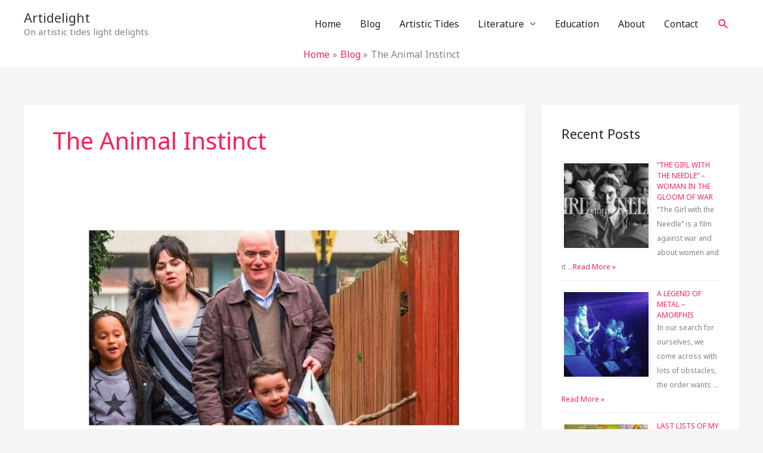

--- FILE ---
content_type: text/html; charset=utf-8
request_url: https://www.google.com/recaptcha/api2/aframe
body_size: 266
content:
<!DOCTYPE HTML><html><head><meta http-equiv="content-type" content="text/html; charset=UTF-8"></head><body><script nonce="AydDa4t4H91HX5SadiBr2Q">/** Anti-fraud and anti-abuse applications only. See google.com/recaptcha */ try{var clients={'sodar':'https://pagead2.googlesyndication.com/pagead/sodar?'};window.addEventListener("message",function(a){try{if(a.source===window.parent){var b=JSON.parse(a.data);var c=clients[b['id']];if(c){var d=document.createElement('img');d.src=c+b['params']+'&rc='+(localStorage.getItem("rc::a")?sessionStorage.getItem("rc::b"):"");window.document.body.appendChild(d);sessionStorage.setItem("rc::e",parseInt(sessionStorage.getItem("rc::e")||0)+1);localStorage.setItem("rc::h",'1768954687070');}}}catch(b){}});window.parent.postMessage("_grecaptcha_ready", "*");}catch(b){}</script></body></html>